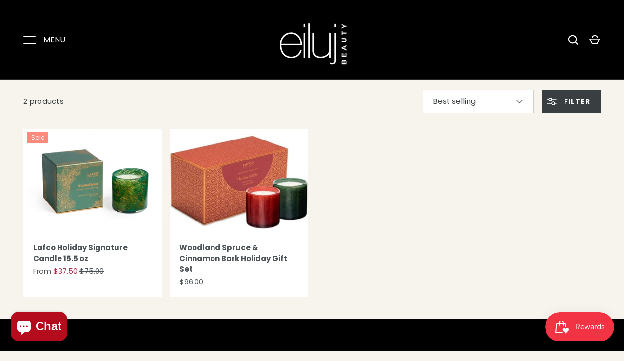

--- FILE ---
content_type: text/css
request_url: https://eilujbeauty.com/cdn/shop/t/8/assets/custom.css?v=59603018254462385931760289336
body_size: -752
content:
#template--20260386963692__image_banner_rGwHf9, #template--20260386963692__image_banner_rGwHf9 {
    background: #990b19 !important;
    margin-bottom: 0;
    padding-bottom: 40px !important;
}



--- FILE ---
content_type: text/css
request_url: https://eilujbeauty.com/cdn/shop/t/8/assets/predictive-search.css?v=99429969423392031231755288601
body_size: -299
content:
.search__reset{margin-inline-end:8px;padding:12px}.search__reset:after{content:"";position:absolute;top:12px;right:-8px;width:1px;height:24px;opacity:.3;background:currentColor}[dir=rtl] .search__reset{right:auto;left:74px}[dir=rtl] .search__reset:after{right:auto;left:-8px}.predictive-search{--heading-color: var(--text-color);display:none}.search-drawer .predictive-search{margin-top:calc(6 * var(--space-unit))}predictive-search[open] .predictive-search{display:block;z-index:31}.predictive-search .tablist__scroller{margin:0 0 -28px;padding:0 0 32px}.search-page-form predictive-search[open] .overlay{z-index:30}.search-page-form predictive-search[open] .search__form{z-index:32}.search-page-form .predictive-search{position:absolute;top:calc(var(--gutter) * -1);left:calc(var(--gutter) * -1);width:calc(100% + var(--gutter) * 2);padding:100px var(--gutter) var(--gutter)}.predictive-search__list{margin:0 -16px}.predictive-search__item:hover,.predictive-search__item[aria-selected=true]{background-color:rgba(var(--text-color)/.05)}.predictive-result{padding:12px 16px}.predictive-result__media{flex:0 0 56px;width:56px;margin-inline-end:calc(4 * var(--space-unit))}.predictive-search__view-all{margin-top:8px;padding:16px}.predictive-search__view-all>.icon{width:16px;margin-inline-start:8px}.predictive-search__no-results{padding:32px 12px 24px}.predictive-result--suggestion{padding:8px 12px;color:rgb(var(--text-color)/.6)}.predictive-result--suggestion mark{background-color:transparent;color:rgb(var(--text-color))}.search-drawer .overlay,predictive-search[open]+.search-drawer__quick-links{display:none}
/*# sourceMappingURL=/cdn/shop/t/8/assets/predictive-search.css.map?v=99429969423392031231755288601 */


--- FILE ---
content_type: text/css
request_url: https://eilujbeauty.com/cdn/shop/t/8/assets/price-range.css?v=107790553179141287021755288601
body_size: -306
content:
.price-range__input-separator{margin:0 6px}.price-range__currency{padding:0 2px;font-size:16px}.price-range__input-wrapper{padding:calc(10px - var(--input-border-width) + 1px) 20px;border-radius:var(--input-border-radius);background-color:rgba(var(--input-bg-color));box-shadow:inset 0 0 0 var(--input-border-width) rgba(var(--input-text-color)/.2);color:rgb(var(--input-text-color))}.price-range__input-wrapper:focus-within{box-shadow:inset 0 0 0 var(--input-border-width) rgba(var(--input-text-color)/.6)}.price-range__input-wrapper>.input{padding:0 2px;border:0;outline:0;background:none;box-shadow:none}.price-range__sliders{height:28px;margin-top:28px;background:linear-gradient(currentColor,currentColor) no-repeat center/100% 2px}.price-range__slider-input{position:absolute;width:calc(100% + 4px);height:100%;margin:0 -2px;background:none;-webkit-appearance:none;appearance:none;pointer-events:none}.price-range__slider-input::-moz-range-thumb{box-sizing:inherit;width:36px;height:36px;-moz-transition:.3s;transition:.3s;border:4px solid rgb(var(--bg-color));border-radius:50%;background-clip:padding-box;background-color:rgb(var(--bg-color));box-shadow:inset 0 0 0 2px rgb(var(--text-color));-webkit-appearance:none;appearance:none;pointer-events:all}.price-range__slider-input::-moz-range-thumb:hover{transform:scale(1.08);box-shadow:inset 0 0 0 2px rgb(var(--text-color)),inset 0 1px 3px 1px #00000026}.price-range__slider-input::-webkit-slider-thumb{box-sizing:inherit;width:36px;height:36px;-webkit-transition:.3s;transition:.3s;border:4px solid rgb(var(--bg-color));border-radius:50%;background-clip:padding-box;background-color:rgb(var(--bg-color));box-shadow:inset 0 0 0 2px rgb(var(--text-color));-webkit-appearance:none;appearance:none;pointer-events:all}.price-range__slider-input::-webkit-slider-thumb:hover{transform:scale(1.08);box-shadow:inset 0 0 0 2px rgb(var(--text-color)),inset 0 1px 3px 1px #00000026}
/*# sourceMappingURL=/cdn/shop/t/8/assets/price-range.css.map?v=107790553179141287021755288601 */


--- FILE ---
content_type: text/javascript
request_url: https://eilujbeauty.com/cdn/shop/t/8/assets/facet-filters.js?v=120808576131020286971755288600
body_size: 542
content:
if(!customElements.get("facet-filters")){class FacetFilters extends SideDrawer{constructor(){super(),this.filteringEnabled=this.dataset.filtering==="true",this.sortingEnabled=this.dataset.sorting==="true",this.results=document.getElementById("filter-results"),!(!this.filteringEnabled&&!this.sortingEnabled||!this.results)&&window.initLazyScript(this,this.init.bind(this))}init(){this.resultsCountEl=document.getElementById("results-count"),this.form=document.getElementById("facets"),this.filteringEnabled&&(this.showFiltersBtn=document.querySelector(".js-show-filters"),this.filters=this.querySelector(".facets__filters"),this.activeFilters=document.querySelector(".active-filters"),this.footer=this.querySelector(".facets__footer"),this.filtersOpen=this.dataset.filtersOpen,this.showFiltersBtn.addEventListener("click",this.showFilters.bind(this)),this.filters.addEventListener("click",this.handleFiltersClick.bind(this)),this.filters.addEventListener("input",window.debounce(this.handleFilterChange.bind(this),300)),this.activeFilters.addEventListener("click",this.handleActiveFiltersClick.bind(this))),this.sortingEnabled&&(this.desktopSortBy=document.getElementById("sort-by"),this.desktopSortBy.addEventListener("change",this.handleFilterChange.bind(this))),window.addEventListener("popstate",this.handleHistoryChange.bind(this)),window.addEventListener("on:debounced-resize",this.handleWindowResize.bind(this)),this.handleWindowResize()}showFilters(){this.open(this.showFiltersBtn)}handleFilterChange(evt){const formData=new FormData(this.form),searchParams=new URLSearchParams(formData),emptyParams=[];if(this.sortingEnabled){if(evt.target===this.desktopSortBy){const mobileSortBy=this.querySelector(`#drawer-sort-by input[name="sort_by"][value="${this.desktopSortBy.value}"]`);mobileSortBy&&(mobileSortBy.checked=!0)}else evt.target.name==="sort_by"&&(this.desktopSortBy.value=evt.target.value);searchParams.set("sort_by",this.desktopSortBy.value)}searchParams.forEach((value,key)=>{value||emptyParams.push(key)}),emptyParams.forEach(key=>{searchParams.delete(key)}),this.applyFilters(searchParams.toString())}handleFiltersClick(evt){const{target}=evt;if(target.matches(".js-clear-filter")&&(evt.preventDefault(),this.applyFilters(new URL(evt.target.href).searchParams.toString())),target.matches(".js-show-more")){const filter=target.closest(".filter");target.remove(),filter.querySelectorAll("li").forEach(el=>{el.classList.remove("js-hidden")})}}handleActiveFiltersClick(evt){evt.target.tagName==="A"&&(evt.preventDefault(),this.applyFilters(new URL(evt.target.href).searchParams.toString()))}handleHistoryChange(evt){let searchParams="";evt.state&&evt.state.searchParams&&({searchParams}=evt.state),this.applyFilters(searchParams,!1)}handleWindowResize(){theme.mediaMatches.md?this.querySelectorAll(".filter").forEach((el,index)=>{(this.filtersOpen==="all"||this.filtersOpen==="some"&&index<5)&&(el.open=!0,el.classList.add("is-open"))}):this.querySelectorAll(".filter").forEach(el=>{el.open=!1,el.classList.remove("is-open")})}async applyFilters(searchParams,updateUrl=!0){this.results.classList.add("is-loading");const response=await fetch(`${window.location.pathname}?${searchParams}`);if(response.ok){const tmpl=document.createElement("template");tmpl.innerHTML=await response.text(),this.filteringEnabled&&this.updateFilters(tmpl.content),this.results.innerHTML=tmpl.content.getElementById("filter-results").innerHTML,updateUrl&&FacetFilters.updateURL(searchParams)}this.results.classList.remove("is-loading")}updateFilters(html){const currentFocusId=document.activeElement?document.activeElement.id:null,openedFilterIDs=[];if(this.querySelectorAll(".filter[open]").forEach(el=>openedFilterIDs.push(el.id)),this.filters.innerHTML=html.querySelector(".facets__filters").innerHTML,openedFilterIDs.forEach(id=>{this.querySelectorAll(`#${CSS.escape(id)}`).forEach(el=>{el.open=!0})}),currentFocusId){const focusEl=this.filters.querySelector(`#${CSS.escape(currentFocusId)}`);focusEl&&focusEl.focus()}this.updateResultsTotal(html),this.updateActiveFilters(html);const footerEl=html.querySelector(".facets__footer");this.footer.innerHTML=footerEl.innerHTML}updateResultsTotal(html){this.resultsCountEl&&(this.resultsCountEl.innerHTML=html.querySelector("#results-count").innerHTML)}updateActiveFilters(html){this.activeFilters.innerHTML=html.querySelector(".active-filters").innerHTML,this.activeFilters.hidden=!this.activeFilters.querySelector(".active-filters__item")}static updateURL(searchParams){window.history.pushState({searchParams},"",`${window.location.pathname}${searchParams&&"?".concat(searchParams)}`)}}customElements.define("facet-filters",FacetFilters)}
//# sourceMappingURL=/cdn/shop/t/8/assets/facet-filters.js.map?v=120808576131020286971755288600
